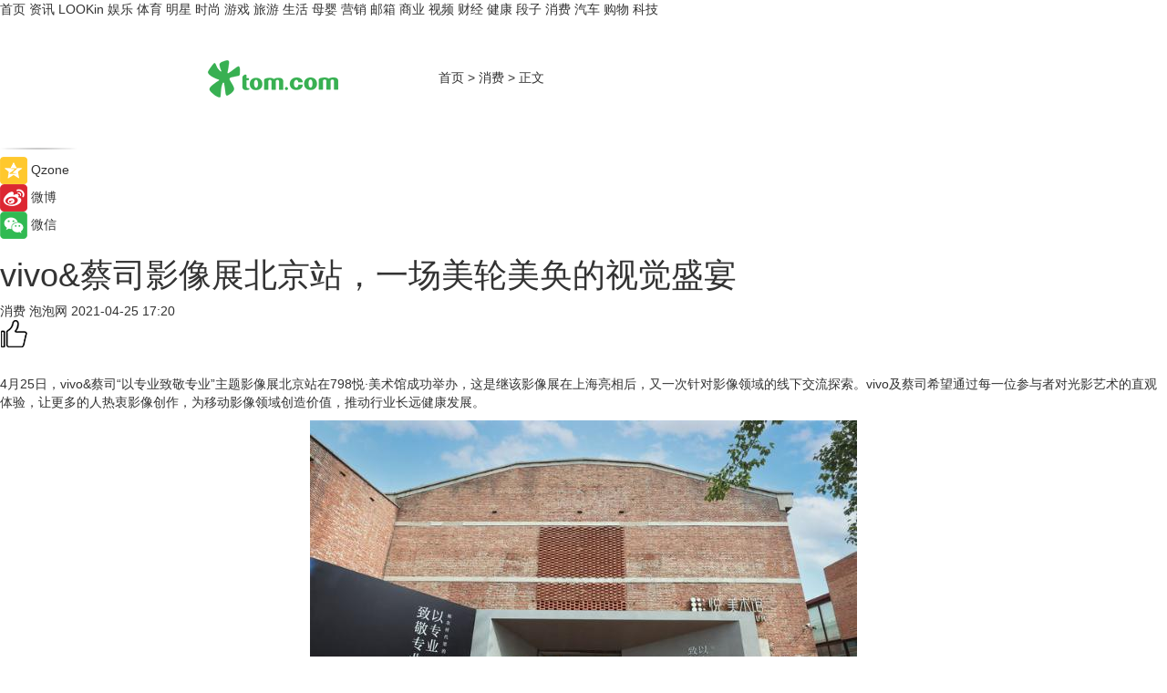

--- FILE ---
content_type: text/html
request_url: https://xiaofei.tom.com/202104/1781610430.html
body_size: 10716
content:
<!DOCTYPE html>
<html xmlns="http://www.w3.org/1999/xhtml"  lang="zh-CN" >

<!-- openCMs sreach -->
<head>
    <meta http-equiv="Content-Type" content="text/html; charset=UTF-8">
	<meta name="viewport" content="width=device-width, initial-scale=1.0">
    <meta http-equiv="X-UA-Compatible" content="IE=edge,chrome=1" >
	<meta name="referrer" content="unsafe-url" />
	<meta name="robots" content="index, follow">
   
    <title>vivo&蔡司影像展北京站，一场美轮美奂的视觉盛宴_TOM消费</title><meta name="Description" content="4月25日，vivo&蔡司“以专业致敬专业”主题影像展北京站在798悦·美术馆成功举办，这是继该影像展在上海亮相后，又一次针对影像领域的线下交流探索。vivo及蔡司希望通过每一位参与者对光影艺术的直观体验，让更多的人热衷影像创作，为移动影像领域创造价值，推动行业长远健康发展。">
        <meta name="keywords" content="vivo 蔡司影像展 北京站 视觉盛宴 vivox60 ">
        <meta name="Imageurl" content="http://imgs.tom.com/xiaofei/202104/1781610430/THUMBNAIL3285416jpgpw730.jpg">
        <meta property="og:type" content="article"/>
        <meta property="og:title" content="vivo&蔡司影像展北京站，一场美轮美奂的视觉盛宴"/>
        <meta property="og:description" content="4月25日，vivo&蔡司“以专业致敬专业”主题影像展北京站在798悦·美术馆成功举办，这是继该影像展在上海亮相后，又一次针对影像领域的线下交流探索。vivo及蔡司希望通过每一位参与者对光影艺术的直观体验，让更多的人热衷影像创作，为移动影像领域创造价值，推动行业长远健康发展。"/>
        <meta property="og:image" content="http://imgs.tom.com/xiaofei/202104/1781610430/THUMBNAIL3285416jpgpw730.jpg"/>
        <meta property="og:url" content="https://xiaofei.tom.com/202104/1781610430.html"/>
        <meta property="og:release_date" content="2021-04-25 17:20"/>
    <link rel="canonical" href="https://xiaofei.tom.com/202104/1781610430.html"/>
	<meta name="applicable-device" content="pc,mobile">
	
    <!--加载图标-->
	   	 <link href="https://www.tom.com/system/modules/my.opencms.news/resources/tom/bootstrap/css/bootstrap.min.css" rel="stylesheet" type="text/css">
   	  <link href="//www.tom.com/system/modules/my.opencms.news/resources/pc/css/newcontent_auto3.css?v=4" rel="stylesheet" type="text/css">
   
	
</head>
<body>
<input  type="hidden"  value ="0" id="sltop"/>
<input  type="hidden"  value ="1096" id="jsonid"/>
<input  type="hidden"  value="/xiaofei/" id="category">
<div class="index_nav">
   <div class="index_nav_child">
<div class="index_nav_left">
<a href="//www.tom.com" title="TOM首页" id="shouye">首页</a>
<a href="//news.tom.com" title="TOM资讯" id="news">资讯</a>
<a href="//lookin.tom.com/" title="LOOKin" id="LOOKin">LOOKin</a>
<a href="//ent.tom.com" title="TOM娱乐" id="ent" >娱乐</a>
<a href="//sports.tom.com" title="TOM体育" id="sports">体育</a>
<a href="//star.tom.com" title="TOM明星" id="gossip">明星</a>
<a href="//fashion.tom.com" title="TOM时尚" id="fashion">时尚</a>
<a href="//game.tom.cn" title="TOM游戏" target="_blank" id="game">游戏</a>
<a href="//travel.tom.com" id="travel" title="TOM旅游">旅游</a>
<a href="//life.tom.com" title="TOM生活" id="life">生活</a>
<a href="//baby.tom.com" title="TOM母婴" id="baby">母婴</a>
<a href="//marketing.tom.com" title="TOM营销" id="marketing">营销</a>
<a href="//vip.tom.com" title="TOM邮箱" id="mail" target="_blank">邮箱</a>
<a href="//biz.tom.com" id="biz" title="TOM商业">商业</a>
<a href="//v.tom.com" id="tv" target="_blank" title="TOM视频">视频</a>
<a href="//finance.tom.com" id="finance" title="TOM财经">财经</a>
<a href="//health.tom.com" id="health" title="TOM健康">健康</a>
<a href="//joke.tom.com" id="joke" title="TOM段子">段子</a>
<a href="//xiaofei.tom.com" title="TOM消费" id="xiaofei">消费</a>
<a href="//car.tom.com" title="TOM汽车" id="car">汽车</a>
<a href="//www.ule.com" title="TOM购物" target="_blank">购物</a>
<a href="//tech.tom.com" title="TOM科技" id="tech">科技</a>
</div>
</div>
</div>
<div class="content_nav" id="content_nav">
    <div class="content_nav_box">
        <!--二维码-->
        <div id="qrcode" style="width:200px;height:200px;position:fixed;left:50%;top:50%; display:none;margin-left:-100px;margin-top:-100px;">aaa</div>
        <a class="back_arrow" id="back_arrow" href="javascript:history.back(-1)"><img src="https://www.tom.com/system/modules/my.opencms.news/resources/pc/pic/back_arow.png" alt></a>
        <a class="back_hot" id="back_hot" href="javascript:history.back(-1)"><img src="https://www.tom.com/system/modules/my.opencms.news/resources/pc/pic/tom_back.png" alt></a>
        <span class="tom_pc_logo"  href="https://www.tom.com"><img src="https://www.tom.com/system/modules/my.opencms.news/resources/pc/pic/tom_pc_logo.png" alt="logo"></span>
        <span class="tom_com_logo"><a href="https://www.tom.com/index2.html"> <img src="https://www.tom.com/system/modules/my.opencms.news/resources/tom/tomLogo1.png" alt="logo" ></a></span>
        <img class="tom_share" data-toggle="modal" data-target=".bs-example-modal-lg" src="//www.tom.com/system/modules/my.opencms.news/resources/pc/pic/tom_share.png" style="display: none;" alt>
		<a class="nav_left01" href="https://www.tom.com" title="网站首页" target="_blank">首页</a>
		<span class="nav_left01">&gt</span>
        <a class="nav_left01" href="https://xiaofei.tom.com" title="TOM消费" target="_blank">消费</a>
        <span class="nav_left01">&gt</span>
        <span class="nav_left01">正文</span>
        <span class="share_btn" name="sharebtn"  id="sharebtn" onclick="shareopen()"><img src="//www.tom.com/system/modules/my.opencms.news/resources/pc/pic/share_btn.png" alt></span>
        <div class="right_search_box" style="display:none;">
            <input value="">
            <span class="search_box_btn"><img src="//www.tom.com/system/modules/my.opencms.news/resources/pc/pic/search_btn_icon.png" alt></span>
        </div>
    </div>
</div>
<div class="wxAlert" style="display:none;z-index:9999;padding: 15px;border-radius: 3px; width:240px;height:67px;background:rgba(19,23,31,0.8);position:fixed;top:50%;left:50%;margin-top:-33.5px;margin-left:-120px;font-size:13px;color:#fff;">
    <img style="width:10px;height:9.5px;position:absolute;top:5px;right:5px;" src="https://www.tom.com/system/modules/my.opencms.news/resources/pc/pic/wx_close.png" alt>
    点击下方菜单栏  “ <img src="https://www.tom.com/system/modules/my.opencms.news/resources/shareios3.png" class="sharicoimg"  style="width: 27px; height: 27px;vertical-align: middle;" alt> ” 选择 “分享”， 把好文章分享出去!
</div>


<!-- 微信提示 -->
<div class="modal fade " id="wxmyModal" tabindex="-1" role="dialog" aria-labelledby="wxmyModalLabel" aria-hidden="true" >
    <div class="modal-dialog" >
        <img src="https://www.tom.com/system/modules/my.opencms.news/resources/shareios2.png" style="right: 0; float: right; width: 94px;margin-top:30px; margin-right:18px" alt>

        <div class="modal-content amodal-content" style="top: 250px; border:0px; width: 240px;height: 86px;left: 50%; margin-top: -33.5px;margin-left: -120px;font-size: 15px;color: rgb(255, 255, 255);background:rgba(19,23,31,0.8);padding: 4px;box-sizing: content-box;" >
            <button type="button" class="close closea" data-dismiss="modal" aria-hidden="true"  style="color: #fff;font-weight: normal; opacity: 1;">
                &times;
            </button>

            <div class="modal-body" style="padding-top:25px; text-align: center;">
                请点击右上角选择分享，把好文章分享出去
            </div>

        </div>
    </div>
</div>
<!--分享模态框-->
<div class="modal tomShare_modal fade bs-example-modal-lg tomShare_modalbs" tabindex="-1" role="dialog" aria-labelledby="myLargeModalLabel">
    <div style="margin:0;" class="modal-dialog modal-lg" role="document">
        <div class="modal-content">
            <div style="font-size:12px;" class="row text-center tomShare_modalbshe">
                <div data-dismiss="modal" class="col-xs-3"  id="pyq">
                    <img src="https://www.tom.com/system/modules/my.opencms.news/resources/pc/pic/tom_pyq.png" alt>
                    <div style="margin-top: 6px;" class="row">
                        <div class="col-xs-12">朋友圈</div>
                    </div>
                </div>
                <div data-dismiss="modal" class="col-xs-3"  id="wx">
                    <img  src="https://www.tom.com/system/modules/my.opencms.news/resources/pc/pic/tom_wechat.png" alt>
                    <div style="margin-top: 6px;" class="row">
                        <div class="col-xs-12">微信好友</div>
                    </div>
                </div>
                <div data-dismiss="modal" class="col-xs-3" id="qzone" onclick="shareToQzone()">
                    <img  src="//www.tom.com/system/modules/my.opencms.news/resources/pc/pic/tom_space.png" alt >
                    <div style="margin-top: 6px;" class="row">
                        <div class="col-xs-12">QQ空间</div>
                    </div>
                </div>
                <div data-dismiss="modal" class="col-xs-3" id="qq" onclick="shareToQQ()">
                    <img  src="https://www.tom.com/system/modules/my.opencms.news/resources/pc/pic/tom_qq1.png" alt>
                    <div style="margin-top: 6px;" class="row">
                        <div class="col-xs-12">QQ</div>
                    </div>
                </div>
            </div>
            <div style="" class="row">
                <div data-dismiss="modal" style="" class="col-xs-12 text-center tomShare_modalfb">
                    取消
                </div>
            </div>
        </div>
    </div>
</div>
<!--文章内容部分-->
<div class="content_body_box">
    <div class="content_body_left" id="content_body_left">
        <div class="scan_box">
            <div class="scan_box_text"></div>
            <div class="scan_box_img" id="scan_box_img"></div>
        </div>
        <div class="left_line"><img src="https://www.tom.com/system/modules/my.opencms.news/resources/pc/pic/left_line.png" alt></div>
        <div class="kongjian_share">
            <span class="kongjian_share_img"><img src="https://www.tom.com/system/modules/my.opencms.news/resources/pc/pic/kongjian_share.png" alt></span>
            <span class="kongjian_share_text">Qzone</span>
        </div>
        <div class="weibo_share">
            <span class="weibo_share_img"><img src="https://www.tom.com/system/modules/my.opencms.news/resources/pc/pic/weibo_share.png" alt></span>
            <span class="weibo_share_text">微博</span>
        </div>
        <div class="weixin_share">
            <span class="weixin_share_img"><img src="https://www.tom.com/system/modules/my.opencms.news/resources/pc/pic/weixin_share.png" alt></span>
            <span class="weixin_share_text">微信</span>
            <span class="weixin_share_scan" id="weixin_share_scan">
				</span>
        </div>
    </div>
    <div class="content_body_center" id="content_body_center">
        <div class="content_news_box">
            <h1 class="news_box_title news_box_title1">vivo&蔡司影像展北京站，一场美轮美奂的视觉盛宴</h1>

                <!-- 写下想法弹出框 -->
                <div id="alert_share" style="display:none;border-color:rgba(66,66,66,0.1);background-color:#fff;box-shadow: 4px 7px 9px -8px rgb(66,66,66);color:#000000;" class="alert alert-success alert-dismissable fade in">
                    <button style="top: -13px;right: -26px;outline: 0;" type="button" class="close" aria-hidden="true">
                        &times;
                    </button>
                    <img style="width:14px;height:14px;" src="https://www.tom.com/system/modules/my.opencms.news/resources/pc/pic/tom_check.png" alt >
                    <strong>为推荐给更多人</strong>
                    <strong data-toggle="modal"  class="setdata" data-target=".bs-example-modal-lg" style="color:#31ba52;" >分享写下你的想法></strong>
                </div>
				
				  
				<div class="news_box_inforlinre">
				<div class="news_box_inforlinreab"></div>
                <div class="news_box_infor">
				<span class="formtag">消费</span>
				 <span class="infor_from infor_froma">

								<span class="infor_from_span" >泡泡网</span>	 
                                    </span>
						<span class="infor_time">
							2021-04-25 17:20</span>
                   
                    <!--点赞新样式-->
                     	<div class="tom_fabulous tom_fabulousa">
                        <div class="tom_fabulousdiv" id="m_like">
                            <img class="tom_fabulousimg" src="https://www.tom.com/system/modules/my.opencms.news/resources/tom/phone_noclick.png" alt ><span class="tom_fabulousspan" id="num"></span>
                        </div>

                    </div>
                </div>
                <div class="news_box_text">
                    <html>
 <head></head>
 <body>
  <p>&nbsp;</p> 
  <p>4月25日，vivo&amp;蔡司“以专业致敬专业”主题影像展北京站在798悦·美术馆成功举办，这是继该影像展在上海亮相后，又一次针对影像领域的线下交流探索。vivo及蔡司希望通过每一位参与者对光影艺术的直观体验，让更多的人热衷影像创作，为移动影像领域创造价值，推动行业长远健康发展。</p> 
  <center>
   <img src="http://imgs.tom.com/xiaofei/202104/1781610430/CONTENT3285413jpgpw730.jpg" alt="vivo&amp;蔡司影像展北京站，一场美轮美奂的视觉盛宴" border="0">
  </center> 
  <p>展区内设有主题为“光影简史”的蔡司经典时刻影像空间，参观者可通过浏览蔡司百年光影的代表性时刻，感知蔡司与历史的故事。还有知名艺术家刘真辰的作品《万花筒》助阵的“光影之地”，该作品由无数美丽且真实的影像重塑而成，很好地展现出人文与科技共同呈现世界的无限可能。</p> 
  <center>
   <img src="http://imgs.tom.com/xiaofei/202104/1781610430/CONTENT3285414jpgpw730.jpg" alt="vivo&amp;蔡司影像展北京站，一场美轮美奂的视觉盛宴" border="0">
  </center> 
  <p>现场还特别设置了“光影新作”作品展，参展作品均由vivo X60 Pro+拍摄而成。一件件优秀的作品无时无刻不在激发着参观者的创作欲望，这正是vivo经过在摄影领域的无尽探索，把更优秀的移动影像产品带给时尚的初衷之心。此外，vivo&amp;蔡司影像展也在武汉天地壹方同步开启。</p> 
  <center>
   <img src="http://imgs.tom.com/xiaofei/202104/1781610430/CONTENT3285415jpgpw730.jpg" alt="vivo&amp;蔡司影像展北京站，一场美轮美奂的视觉盛宴" border="0">
  </center> 
  <p>搭载vivo蔡司联合影像系统，vivo X60 Pro+开启移动影像全新时代</p> 
  <p>移动影像时代，全球消费者高度社交化，喜欢随时随地的记录、创作和分享。而此次vivo&amp;蔡司主题影像展，正是要为热衷影像的创作者提供一个激发灵感，分享经验的平台，同时也是vivo与蔡司合作后的一次“集体亮相”。</p> 
  <center>
   <img src="http://imgs.tom.com/xiaofei/202104/1781610430/CONTENT3285416jpgpw730.jpg" alt="vivo&amp;蔡司影像展北京站，一场美轮美奂的视觉盛宴" border="0">
  </center> 
  <p>2020年12月17日，vivo正式宣布与全球影像光学的开创者、奠基者和引领者蔡司成为全球影像战略伙伴，并在今年1月推出了双方首次合作产品vivo X60系列。作为专业影像旗舰，X60 Pro+搭载“vivo蔡司联合影像系统”，该系统包含采用GN1传感器的超大底镜头、超广角微云台镜头、专业人像镜头和超长焦潜望镜头，具备高分辨率的特性，有效改善色散、眩光、紫边和鬼影等等各类光学问题，可让手机在极其有限的空间里实现优秀的拍摄效果，持续提升移动影像产品体验。</p> 
  <center>
   <img src="http://imgs.tom.com/xiaofei/202104/1781610430/CONTENT3285417jpgpw730.jpg" alt="vivo&amp;蔡司影像展北京站，一场美轮美奂的视觉盛宴" border="0">
  </center>
  <center>
   <img src="http://imgs.tom.com/xiaofei/202104/1781610430/CONTENT3285418jpgpw730.jpg" alt="vivo&amp;蔡司影像展北京站，一场美轮美奂的视觉盛宴" border="0">
  </center> 
  <p>同时，X60 Pro+还采用了蔡司T*镀膜技术，这项技术可以大大提高镜头的透射率，减少眩光，显著提高图像质量。每一次拍摄都可以获得更纯净、清晰的画面。目前，vivo X60 Pro+正在线上线下各渠道火热销售中。</p> 
  <center>
   <img src="http://imgs.tom.com/xiaofei/202104/1781610430/CONTENT3285419jpgpw730.jpg" alt="vivo&amp;蔡司影像展北京站，一场美轮美奂的视觉盛宴" border="0">
  </center> 
  <p>此次vivo&amp;蔡司“以专业致敬专业”主题系列影像展，不仅是通过影像作品去关注时代发展与个体价值，更是企业与用户共同交流进步的平台，同时还是vivo与蔡司对于影像领域的深入探索，双方强强联手可以将专业的光学技术通过智能手机普惠给更多的用户。</p> 
  <p>作者：董晓龙</p> 
  <p>&nbsp;</p>
 </body>
</html><!--增加原创提示-->
					<span id="adright" style="color: #ffffff;display:none">0</span>
                </div>
				</div>
				<div class="news_box_banner_pc1" style="margin-top: 10px;margin-bottom: 20px;">
					<a class="a_img_border" href="//game.tom.com?pop=1"  rel="nofollow"  ><img src="https://www.tom.com/system/modules/my.opencms.news/resources/pc/pic/banner/tem_pc1.jpg" alt/>
					<div class="guanggao">
						广告
					</div>
					</a>
				</div>
				
                <div class="news_box_operation">
				  <div class="news_box_report news_box_reporta"><a href="https://www.tom.com/partner/jubao.html" target="_blank" rel="nofollow">举报</a></div>
					 	<span class="infor_author">责任编辑：
							4126TJ</span>
                  
                    <div style="margin-top: 50px;text-align: center;">
                        <div style="display: inline-block;" id="pc_like">
                            <img src="https://www.tom.com/system/modules/my.opencms.news/resources/pc/pic/pc_noclick.png"   alt >
                            <p style="margin-top: 10px;" id="num"></p>
                        </div>
                    </div>
                </div>
				  <div class="news_box_operation_mhead" >
				  
				  </div>
                <div class="news_box_operation_m" style="text-align:right;font-size:13px;color:#666666;margin-bottom:20px;">
                    责任编辑：
                    4126TJ<!--<div style="margin-top: 40px;text-align: center;">
                        <div style="display: inline-block; border: 1px solid #c5c5c5; border-radius: 51px; padding: 5px; min-width: 134px; font-size: 16px; cursor: pointer; color: #4f5054;" id="m_like">
                            <img style="vertical-align: middle;width: 20px;" src="//www.tom.com/system/modules/my.opencms.news/resources/tom/phone_noclick.png"><span style="margin-top: 10px;vertical-align: middle;padding-left: 5px;" id="num">赞</span>
                        </div>

                    </div>-->

                </div>
            <!-- app分享-->
            <div class="news_box_share" id="news_box_share">
                <div id="sharetxt" class="share_title" >
                    <span>————</span>&nbsp;&nbsp;&nbsp;&nbsp;分享到&nbsp;&nbsp;&nbsp;&nbsp;<span>————</span>
                </div>
                <div id="sharebtn4" class="contect_share">
                    <div class="share_platform">
                        <div class="share_weixin"><a id="wx" onclick="shareToWx()">
                            <div><img src="https://www.tom.com/system/modules/my.opencms.news/resources/pc/pic/weixin3.png"></div>
                            <div class="share_text">微信好友</div>
                        </a>
                        </div>
                        <div class="share_quan"><a id="pyq" onclick="shareToWxpyq()">
                            <div><img src="https://www.tom.com/system/modules/my.opencms.news/resources/pc/pic/quan3.png"></div>
                            <div class="share_text">朋友圈</div>
                        </a>
                        </div>
                        <div class="share_qq"><a id="qq" onclick="shareToQQ()">
                            <div><img src="https://www.tom.com/system/modules/my.opencms.news/resources/pc/pic/QQ3.png"></div>
                            <div class="share_text">QQ好友</div>
                        </a>
                        </div>
                        <div class="share_kongjian"><a id="qzone" onclick="shareToQzone()">
                            <div><img src="https://www.tom.com/system/modules/my.opencms.news/resources/pc/pic/kongjian3.png"></div>
                            <div class="share_text">QQ空间</div>
                        </a>
                        </div>
                        <script id="app" type="text/javascript"></script>
                    </div>
                </div>
            </div>
            <div class="news_box_banner_pc"></div>
        </div>
		
		  <div class="news_box_banner_phone">
       
    </div>
		
			
		<div class="shoujiline"></div>
		<div class="shouji">
			<div class="pic_news_title">
				<span class="mrelation_titlespanicom">&nbsp;</span>
				<span class="mrelation_titlespan">相关推荐</span>
			</div>
			<div class='news'>        <div class='news-left'>            <div class='desc' style='vertical-align: middle;'>                <div class='news_left_title'><a href='//news.tom.com/202303/4887368758.html'>7or9舒适基本式丨以舒适的步伐，请你跳一支生活之舞</a>                </div>                <div class='footer' style='float: left;margin-top:5px;'>                    <div class='footer_source'>                        <a href='http://www.tom.com' target='_self' rel='nofollow'>TOM</a>                    </div>                </div>                <span class='push_time push_timea' style='line-height:19px;margin-top:10px'>03-08 12:16</span></div>        </div>        <a href='//news.tom.com/202303/4887368758.html'>            <div class='pic'>                <img class='pic1' src='https://imgs.tom.com/whyz/202303/4887368758/THUMBNAIL3f4d817fa8a52e75.jpeg' alt='7or9舒适基本式丨以舒适的步伐，请你跳一支生活之舞'>            </div>        </a>    </div><div class='news'>        <div class='news-left'>            <div class='desc' style='vertical-align: middle;'>                <div class='news_left_title'><a href='//baby.tom.com/202303/4436363128.html'> 相约春天，领展购物广场•京通为精致生活打CALL</a>                </div>                <div class='footer' style='float: left;margin-top:5px;'>                    <div class='footer_source'>                        <a href='http://www.tom.com' target='_self' rel='nofollow'>TOM</a>                    </div>                </div>                <span class='push_time push_timea' style='line-height:19px;margin-top:10px'>03-14 11:00</span></div>        </div>        <a href='//baby.tom.com/202303/4436363128.html'>            <div class='pic'>                <img class='pic1' src='https://imgs.tom.com/whyz/202303/4436363128/THUMBNAIL8a56dfee9e8c63e7.jpg' alt=' 相约春天，领展购物广场•京通为精致生活打CALL'>            </div>        </a>    </div><div class='news'>        <div class='news-left'>            <div class='desc' style='vertical-align: middle;'>                <div class='news_left_title'><a href='//news.tom.com/202303/4454116596.html'>中国国际珠宝展隆重开幕——沉淀蓄力正能量 行业重启新活力</a>                </div>                <div class='footer' style='float: left;margin-top:5px;'>                    <div class='footer_source'>                        <a href='http://www.tom.com' target='_self' rel='nofollow'>TOM</a>                    </div>                </div>                <span class='push_time push_timea' style='line-height:19px;margin-top:10px'>03-14 15:59</span></div>        </div>        <a href='//news.tom.com/202303/4454116596.html'>            <div class='pic'>                <img class='pic1' src='https://imgs.tom.com/whyz/202303/4454116596/THUMBNAIL0c552146e6fc1fef.jpg' alt='中国国际珠宝展隆重开幕——沉淀蓄力正能量 行业重启新活力'>            </div>        </a>    </div><div class='three_image_news'>        <a href='//tech.tom.com/202303/4387202962.html'>            <div class='news_title'>2亿像素主摄领衔 三星Galaxy S23 Ultra影像体验全面升维</div>            <div class='news_pic3'>                <img class='pic1' src='https://imgs.tom.com/whyz/202303/4387202962/THUMBNAIL90e39db0d61144f5.jpeg' alt='2亿像素主摄领衔 三星Galaxy S23 Ultra影像体验全面升维'>                <img class='pic2' src='https://imgs.tom.com/whyz/202303/4387202962/THUMBNAIL4475f1515cdf5c2b.jpeg' alt='2亿像素主摄领衔 三星Galaxy S23 Ultra影像体验全面升维'>                <img class='pic2' src='https://imgs.tom.com/tech/202303/4387202962/THUMBNAIL7D2EBCCCDB564496.jpg' alt='2亿像素主摄领衔 三星Galaxy S23 Ultra影像体验全面升维'>            </div>        </a>        <div class='news_infor'>            <div class='source'>                <span>TOM</span>            </div>            <span class='push_time'>03-02 17:04</span>        </div>    </div><div class='three_image_news'>        <a href='//finance.tom.com/202303/4532666133.html'>            <div class='news_title'> 2023开年首展，潮汕服博会打造纺织服装产业风向标</div>            <div class='news_pic3'>                <img class='pic1' src='https://imgs.tom.com/whyz/202303/4532666133/THUMBNAIL31792e39391a0ae5.jpeg' alt=' 2023开年首展，潮汕服博会打造纺织服装产业风向标'>                <img class='pic2' src='https://imgs.tom.com/whyz/202303/4532666133/THUMBNAILd6e81009353ca3de.jpeg' alt=' 2023开年首展，潮汕服博会打造纺织服装产业风向标'>                <img class='pic2' src='https://imgs.tom.com/whyz/202303/4532666133/THUMBNAILd52de3c86c470469.jpeg' alt=' 2023开年首展，潮汕服博会打造纺织服装产业风向标'>            </div>        </a>        <div class='news_infor'>            <div class='source'>                <span>TOM</span>            </div>            <span class='push_time'>03-15 13:33</span>        </div>    </div></div>
		
		<div class="recommend_text">
		      <div class="relation_title" id="list-container">
		          <span style=""  class="relation_titlespanico">&nbsp;</span>
		          <span style="" class="relation_titlespan">热点精选</span>
		      </div>
		   <div class='item-container item-none item-noned'><ul class='tem-nonere'><li class='item-left'><a  class='a_img_border'  target='_blank' href='//lookin.tom.com/lifestyle/food/2023031151702260.html'><img class='item-img' src='https://imgs.tom.com/lookin/lifestyle/food/2023031151702260/THUMBNAIL771CB68FECAD4EBC.jpg' alt='｜宜兰住宿推荐｜乌石港「凯渡广场酒店」试营运！海景温泉、江振诚掌餐饮、室内迷宫游乐室……一宿两餐太实惠！'></a></li><li class='item-right'><div class='divh4'><a target='_blank' href='//lookin.tom.com/lifestyle/food/2023031151702260.html'>｜宜兰住宿推荐｜乌石港「凯渡广场酒店」试营运！海景温泉、江振诚掌餐饮、室内迷宫游乐室……一宿两餐太实惠！</a></div><p class='soddd'><span class='spanna'>lookin</span><span class='publish-time publish-timepc'>2023-03-15 19:02</span><span class='publish-time publish-timemb'>03-15 19:02</span></p></li></ul></div><div class='item-container item-none item-noned'><ul class='tem-nonere'><li class='item-left'><a  class='a_img_border'  target='_blank' href='//lookin.tom.com/lifestyle/food/2023031446902395.html'><img class='item-img' src='https://imgs.tom.com/lookin/lifestyle/food/2023031446902395/THUMBNAIL6C7D19FF9226437D.jpg' alt='2023春季奶茶新品推荐：春阳茶事、迷客夏、鹤茶楼、万波，清爽果漾茶汤、芝麻糊冻、泰式奶冻配料太好喝！'></a></li><li class='item-right'><div class='divh4'><a target='_blank' href='//lookin.tom.com/lifestyle/food/2023031446902395.html'>2023春季奶茶新品推荐：春阳茶事、迷客夏、鹤茶楼、万波，清爽果漾茶汤、芝麻糊冻、泰式奶冻配料太好喝！</a></div><p class='soddd'><span class='spanna'>lookin</span><span class='publish-time publish-timepc'>2023-03-15 18:14</span><span class='publish-time publish-timemb'>03-15 18:14</span></p></li></ul></div><div class='item-container item-none item-noneb'><div class='divh4'><a target='_blank' href='//sports.tom.com/202303/1543500839.html'>龙星战本赛赛程过半战况激烈 两组各有一人二连胜</a></div><ul><li class='item-center'><a class='a_img_border' target='_blank' href='//sports.tom.com/202303/1543500839.html'><img class='item-img' src='https://imgs.tom.com/sports/202303/1543500839/THUMBNAILb63567d1ad0bc0b4.jpg' alt='龙星战本赛赛程过半战况激烈 两组各有一人二连胜'></a></li><li class='item-center'><a class='a_img_border' target='_blank' href='//sports.tom.com/202303/1543500839.html'><img class='item-img' src='https://imgs.tom.com/sports/202303/1543500839/THUMBNAIL9f5e366a23439d44.jpg' alt='龙星战本赛赛程过半战况激烈 两组各有一人二连胜'></a></li><li class='item-center'><a class='a_img_border' target='_blank' href='//sports.tom.com/202303/1543500839.html'><img class='item-img' src='https://imgs.tom.com/sports/202303/1543500839/THUMBNAILdbb2ecd07ac85214.jpg' alt='龙星战本赛赛程过半战况激烈 两组各有一人二连胜'></a></li></ul><div class='item-bottom'><p class='soddd'><span class='spanna'>弈城围棋网</span><span class='publish-time publish-timepc'>2023-03-16 08:24</span><span class='publish-time publish-timemb'>03-16 08:24</span></p></div></div><div class='item-container item-none item-noned'><ul class='tem-nonere'><li class='item-left'><a  class='a_img_border'  target='_blank' href='//biz.tom.com/202303/1561208575.html'><img class='item-img' src='https://imgs.tom.com/biz/202303/1561208575/THUMBNAIL80fae8ba91d876a3.jpg' alt='厚植创新生态沃土：上海诺基亚贝尔启动OpenX Lab创新中心'></a></li><li class='item-right'><div class='divh4'><a target='_blank' href='//biz.tom.com/202303/1561208575.html'>厚植创新生态沃土：上海诺基亚贝尔启动OpenX Lab创新中心</a></div><p class='soddd'><a href=https://www.c114.com.cn/ target='_blank' rel='nofollow' class='source_text'>C114中国通信网</a><span class='publish-time publish-timepc'>2023-03-16 08:22</span><span class='publish-time publish-timemb'>03-16 08:22</span></p></li></ul></div><div class='item-container item-none item-noned'><ul class='tem-nonere'><li class='item-left'><a  class='a_img_border'  target='_blank' href='//finance.tom.com/202303/1546816318.html'><img class='item-img' src='https://imgs.tom.com/tech/202303/1546816318/THUMBNAILf9dfe733d0838271.jpg' alt='苹果决定扩大招聘放缓的范围 以涵盖更多的职位'></a></li><li class='item-right'><div class='divh4'><a target='_blank' href='//finance.tom.com/202303/1546816318.html'>苹果决定扩大招聘放缓的范围 以涵盖更多的职位</a></div><p class='soddd'><span class='spanna'>威锋网</span><span class='publish-time publish-timepc'>2023-03-15 20:18</span><span class='publish-time publish-timemb'>03-15 20:18</span></p></li></ul></div><div class='item-container item-none item-noned'><ul class='tem-nonere'><li class='item-left'><a  class='a_img_border'  target='_blank' href='//tech.tom.com/202303/1546814630.html'><img class='item-img' src='https://imgs.tom.com/tech/202303/1546814630/THUMBNAIL0adbeae86f9b29c9.jpg' alt='三星可能不会在Galaxy S24系列中使用Exynos芯片'></a></li><li class='item-right'><div class='divh4'><a target='_blank' href='//tech.tom.com/202303/1546814630.html'>三星可能不会在Galaxy S24系列中使用Exynos芯片</a></div><p class='soddd'><span class='spanna'>威锋网</span><span class='publish-time publish-timepc'>2023-03-15 20:17</span><span class='publish-time publish-timemb'>03-15 20:17</span></p></li></ul></div><div class='item-container item-none item-noneb'><div class='divh4'><a target='_blank' href='//tech.tom.com/202303/1550423071.html'>吉利副总裁晒魅族20 Pro样张 网友劝阻：别拍了 再拍手机卖不出去了</a></div><ul><li class='item-center'><a class='a_img_border' target='_blank' href='//tech.tom.com/202303/1550423071.html'><img class='item-img' src='https://imgs.tom.com/tech/202303/1550423071/THUMBNAILc1f0548f58de12e0.jpg' alt='吉利副总裁晒魅族20 Pro样张 网友劝阻：别拍了 再拍手机卖不出去了'></a></li><li class='item-center'><a class='a_img_border' target='_blank' href='//tech.tom.com/202303/1550423071.html'><img class='item-img' src='https://imgs.tom.com/tech/202303/1550423071/THUMBNAIL719dca3d9af8bdab.jpg' alt='吉利副总裁晒魅族20 Pro样张 网友劝阻：别拍了 再拍手机卖不出去了'></a></li><li class='item-center'><a class='a_img_border' target='_blank' href='//tech.tom.com/202303/1550423071.html'><img class='item-img' src='https://imgs.tom.com/tech/202303/1550423071/THUMBNAIL6a34831d947a7eb2.jpg' alt='吉利副总裁晒魅族20 Pro样张 网友劝阻：别拍了 再拍手机卖不出去了'></a></li></ul><div class='item-bottom'><p class='soddd'><span class='spanna'>安兔兔</span><span class='publish-time publish-timepc'>2023-03-15 20:15</span><span class='publish-time publish-timemb'>03-15 20:15</span></p></div></div><div class='item-container item-none item-noned'><ul class='tem-nonere'><li class='item-left'><a  class='a_img_border'  target='_blank' href='//life.tom.com/202303/1546814730.html'><img class='item-img' src='https://imgs.tom.com/tech/202303/1546814730/THUMBNAILaeb82456081b73cc.jpg' alt='LG发布Gram Style 2023 OLED轻薄笔记本 9999元起售'></a></li><li class='item-right'><div class='divh4'><a target='_blank' href='//life.tom.com/202303/1546814730.html'>LG发布Gram Style 2023 OLED轻薄笔记本 9999元起售</a></div><p class='soddd'><span class='spanna'>威锋网</span><span class='publish-time publish-timepc'>2023-03-15 20:14</span><span class='publish-time publish-timemb'>03-15 20:14</span></p></li></ul></div><div class='item-container item-none item-noned'><ul class='tem-nonere'><li class='item-left'><a  class='a_img_border'  target='_blank' href='//ent.tom.com/202303/1532410425.html'><img class='item-img' src='https://imgs.tom.com/gossip/202303/1532410425/THUMBNAIL147A0EE0341C4D5B.jpg' alt='4·15上映电影《爱很美味》首曝长预告 原班人马打造三姐妹都市爱情故事'></a></li><li class='item-right'><div class='divh4'><a target='_blank' href='//ent.tom.com/202303/1532410425.html'>4·15上映电影《爱很美味》首曝长预告 原班人马打造三姐妹都市爱情故事</a></div><p class='soddd'><span class='spanna'>娱乐中国</span><span class='publish-time publish-timepc'>2023-03-15 20:14</span><span class='publish-time publish-timemb'>03-15 20:14</span></p></li></ul></div><div class='item-container item-none item-noneb'><div class='divh4'><a target='_blank' href='//ent.tom.com/202303/1527601782.html'>《脐带》发布“草原之音” 一曲献给草原文明和母亲的电影诗</a></div><ul><li class='item-center'><a class='a_img_border' target='_blank' href='//ent.tom.com/202303/1527601782.html'><img class='item-img' src='https://imgs.tom.com/gossip/202303/1527601782/THUMBNAIL5b0b3fd40a09a879.jpeg' alt='《脐带》发布“草原之音” 一曲献给草原文明和母亲的电影诗'></a></li><li class='item-center'><a class='a_img_border' target='_blank' href='//ent.tom.com/202303/1527601782.html'><img class='item-img' src='https://imgs.tom.com/gossip/202303/1527601782/THUMBNAILf3730bff0d07cbfb.jpeg' alt='《脐带》发布“草原之音” 一曲献给草原文明和母亲的电影诗'></a></li><li class='item-center'><a class='a_img_border' target='_blank' href='//ent.tom.com/202303/1527601782.html'><img class='item-img' src='https://imgs.tom.com/gossip/202303/1527601782/THUMBNAIL21a1aac2afa2c62b.jpeg' alt='《脐带》发布“草原之音” 一曲献给草原文明和母亲的电影诗'></a></li></ul><div class='item-bottom'><p class='soddd'><span class='spanna'>e线资讯</span><span class='publish-time publish-timepc'>2023-03-15 20:14</span><span class='publish-time publish-timemb'>03-15 20:14</span></p></div></div></div> 
		   <div class="newdixian">
        人家也是有底线的啦~
    </div>
		
    </div>

  
  
   
  
  
    <div class="content_body_right" id="content_body_right">
		 <div class="body_right_banner" id="body_right_banner"><div class="guanggao" style="display:none">广告</div>
        </div>
	
        <div class="recommend_pic_news" id="recommend_pic_news">
            <div class="pic_news_title">相关推荐</div>

            <div class='pic_news01'><a href='//news.tom.com/202303/4887368758.html' target='_blank' title='7or9舒适基本式丨以舒适的步伐，请你跳一支生活之舞'><img src='https://imgs.tom.com/whyz/202303/4887368758/THUMBNAIL3f4d817fa8a52e75.jpeg' width='270' height='152' alt><p class='pic_news01_title'>7or9舒适基本式丨以舒适的步伐，请你跳一支生活之舞</p></a></div><div class='friend_line'></div><div class='pic_news01'><a href='//baby.tom.com/202303/4436363128.html' target='_blank' title=' 相约春天，领展购物广场•京通为精致生活打CALL'><img src='https://imgs.tom.com/whyz/202303/4436363128/THUMBNAIL8a56dfee9e8c63e7.jpg' width='270' height='152' alt><p class='pic_news01_title'> 相约春天，领展购物广场•京通为精致生活打CALL</p></a></div><div class='friend_line'></div><div class='pic_news01'><a href='//news.tom.com/202303/4454116596.html' target='_blank' title='中国国际珠宝展隆重开幕——沉淀蓄力正能量 行业重启新活力'><img src='https://imgs.tom.com/whyz/202303/4454116596/THUMBNAIL0c552146e6fc1fef.jpg' width='270' height='152' alt><p class='pic_news01_title'>中国国际珠宝展隆重开幕——沉淀蓄力正能量 行业重启新活力</p></a></div><div class='friend_line'></div><div class='pic_news01'><a href='//tech.tom.com/202303/4387202962.html' target='_blank' title='2亿像素主摄领衔 三星Galaxy S23 Ultra影像体验全面升维'><img src='https://imgs.tom.com/whyz/202303/4387202962/THUMBNAIL90e39db0d61144f5.jpeg' width='270' height='152' alt><p class='pic_news01_title'>2亿像素主摄领衔 三星Galaxy S23 Ultra影像体验全面升维</p></a></div><div class='friend_line'></div><div class='pic_news01'><a href='//finance.tom.com/202303/4532666133.html' target='_blank' title=' 2023开年首展，潮汕服博会打造纺织服装产业风向标'><img src='https://imgs.tom.com/whyz/202303/4532666133/THUMBNAIL31792e39391a0ae5.jpeg' width='270' height='152' alt><p class='pic_news01_title'> 2023开年首展，潮汕服博会打造纺织服装产业风向标</p></a></div><div class='friend_line'></div></div>
       
         <div id="makeline"></div>
        <input type='hidden' id="markvalue"/>
        <div class="body_right_banner" id="body_right_bottom_banner"><div class="guanggao">广告</div>
        </div>
    </div>
</div>
	<span  id="back_top"></span>
	 <span class="ina_fhdb" id="ina_fhdb"><img src="//www.tom.com/system/modules/my.opencms.news/resources/tom/fhdb1.png" alt></span>

<!--  内容页底部信息-->
<div class="sohu-index-v3" style="margin-top: 60px;margin-bottom:-50px">
    <div class="service-info area clearfix1">
        <div class="report">
            <ul style="padding-left: 50px;width: 1180px;">
             	<li style="margin-left:60px;">
					<a href="http://www.beian.gov.cn/portal/registerSystemInfo?recordcode=11010502041454" target="_blank" rel="nofollow" >
					<img src="//www.tom.com/system/modules/my.opencms.news/resources/tomcms/g-a.png"   width="36px" height="36px"  alt="" >京公网安备<br>11010502041454号</a>
				</li>
				<li style="margin-left:20px;">
					<a href="//www.12377.cn" target="_blank" rel="nofollow" ><img src="//www.tom.com/system/modules/my.opencms.news/resources/tomcms/pic02.jpg"   width="30px" height="32px"   alt="">网上有害信息<br>举报专区</a>
				</li>
				<li style="margin-left:-10px;">
					<a href="//www.12377.cn" target="_blank" rel="nofollow"><img src="//www.tom.com/system/modules/my.opencms.news/resources/tomcms/pic02.jpg"  width="30px" height="32px"  alt="">中央网信办违法和<br>不良信息举报中心</a>
				</li>
				<li style="margin-left:10px;">
					<a href="//www.12321.cn" target="_blank" rel="nofollow"><img src="//www.tom.com/system/modules/my.opencms.news/resources/tomcms/1232l-j.png"   width="36px" height="36px" alt="">12321垃圾信息<br>举报中心</a>
				</li>
				<li style="margin-left:0px;">
					<!-- 此链接不能使用https协议 20210827 -->
					<a href="http://www.bjjubao.org/index.htm" target="_blank" rel="nofollow"><img src="//www.tom.com/system/modules/my.opencms.news/resources/tomcms/pic03.gif"   width="28px" height="32px"  alt="">北京市互联网举报<br>中心</a>
				</li>
            </ul>
        </div>
        <div class="license clearfix1">
            <div class="left boxA">

                <p><a href="https://news.tom.com/paizhao/05.html" target="_blank"  rel="nofollow">电信与信息服务业务经营许可证京ICP证&nbsp;010287号</a></p>
                <p><a href="https://news.tom.com/paizhao/03.html" target="_blank"  rel="nofollow">广播电视节目制作许可证(京)&nbsp;字第00713号</a></p>
            </div>
            <div class="left boxB">
                <p><a href="https://news.tom.com/paizhao/06.html" target="_blank"  rel="nofollow">信息网络传播视听节目许可证号&nbsp;0105093号</a></p>
                <p><a href="https://news.tom.com/paizhao/02.html" target="_blank"  rel="nofollow">增值电信业务经营许可证B2-20090011号</a></p>

            </div>
            <div class="left boxC">
                 <p><a href="http://py.qianlong.com/" target="_blank"  rel="nofollow" >北京地区网站联合辟谣平台</a></p>
                 <p><span>违法和不良信息举报电话：010-85181169</span></p>
            </div>
            <div class="left boxD">
               
                
            </div>
        </div>

    </div>
</div>

<div class="content_bottom_box">
<div class="content_bottom">
<div class="content_bottom_line"></div>
<div class="content_bottom1">
<a href="http://www.tomgroup.com/chs/" target="_blank" rel="nofollow">TOM集团</a>
<a href="//www.ule.com/?adid=im_tom_footer" target="_blank" rel="nofollow">邮乐购物</a>
<a href="//www.tom.com/partner/partner.html" target="_blank">合作伙伴</a>
<a href="//www.tom.com/partner/adserver.html" target="_blank" rel="nofollow">广告服务</a>
<a href="//www.tom.com/partner/jointom.html" target="_blank" rel="nofollow">加入TOM</a>
</div>
<div class="content_bottom2">Copyright © 2018 TOM.COM Corporation, All Rights Reserved 雷霆万钧版权声明</div>
<div class="content_bottom3">违法信息/未成年人举报：010-85181169&nbsp;&nbsp;&nbsp;&nbsp;&nbsp;举报邮箱/未成年人举报：<a href="mailto:jubao@tomonline-inc.com" style="color:#333;">jubao@tomonline-inc.com</a></div>
</div>
</div>




    <script src="//www.tom.com/system/modules/my.opencms.news/resources/tom/pc/js/jquery-3.2.1.min.js"></script> 
  <script src="//www.tom.com/system/modules/my.opencms.news/resources/pc/minjs/jquery.cookie.min.js"></script> 
      <script src="//www.tom.com/system/modules/my.opencms.news/resources/pc/js/in_content_auto_nav.js"></script>
	    <script src="//www.tom.com/system/modules/my.opencms.news/resources/pc/js/in_content_auto.js?v=8"></script>
    <script type="text/javascript" src="https://www.tom.com/system/modules/my.opencms.news/resources/pc/js/qrcode.min.js"></script>
	  <script src="https://www.tom.com/system/modules/my.opencms.news/resources/pc/minjs/get_track.min.js"></script> 
    <script src="//www.tom.com/system/modules/my.opencms.news/resources/tom/test/js/bootstrap.min.js" charset="utf-8"></script> 
	
	 
</body>
</html>
